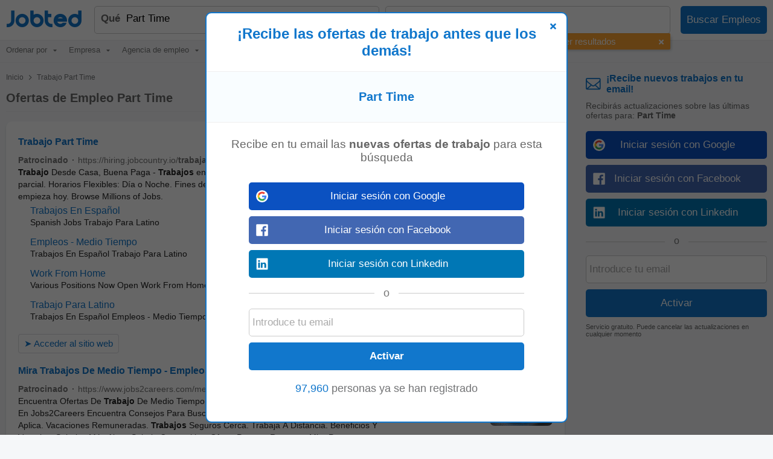

--- FILE ---
content_type: text/html; charset=UTF-8
request_url: https://syndicatedsearch.goog/afs/ads?sjk=Ab%2F%2FAxdASCK8s9l9Xqx7vQ%3D%3D&psid=4137601350&adpage=1&channel=3967693266&iab_gdprApplies=false&client=pub-2783404698413455&q=Trabajo%20Part%20Time&r=m&hl=es&type=0&oe=UTF-8&ie=UTF-8&fexp=21404%2C17301437%2C17301438%2C17301442%2C17301548%2C17301266%2C72717107%2C17301545%2C73110182%2C17301559&format=p2%7Cn3&ad=n3p2&nocache=8111763260646297&num=0&output=uds_ads_only&v=3&bsl=8&pac=0&u_his=2&u_tz=0&dt=1763260646316&u_w=1280&u_h=720&biw=1280&bih=720&psw=1280&psh=720&frm=0&uio=--&cont=csa-top-1%7Ccsa-bottom-1&drt=0&jsid=csa&jsv=830884147&rurl=https%3A%2F%2Fwww.jobted.com.pe%2Ftrabajo-part-time
body_size: 6499
content:
<!doctype html><html lang="es-US"> <head> <style id="ssr-boilerplate">body{-webkit-text-size-adjust:100%; font-family:arial,sans-serif; margin:0;}.div{-webkit-box-flex:0 0; -webkit-flex-shrink:0; flex-shrink:0;max-width:100%;}.span:last-child, .div:last-child{-webkit-box-flex:1 0; -webkit-flex-shrink:1; flex-shrink:1;}.a{text-decoration:none; text-transform:none; color:inherit; display:inline-block;}.span{-webkit-box-flex:0 0; -webkit-flex-shrink:0; flex-shrink:0;display:inline-block; overflow:hidden; text-transform:none;}.img{border:none; max-width:100%; max-height:100%;}.i_{display:-ms-flexbox; display:-webkit-box; display:-webkit-flex; display:flex;-ms-flex-align:start; -webkit-box-align:start; -webkit-align-items:flex-start; align-items:flex-start;box-sizing:border-box; overflow:hidden;}.v_{-webkit-box-flex:1 0; -webkit-flex-shrink:1; flex-shrink:1;}.j_>span:last-child, .j_>div:last-child, .w_, .w_:last-child{-webkit-box-flex:0 0; -webkit-flex-shrink:0; flex-shrink:0;}.l_{-ms-overflow-style:none; scrollbar-width:none;}.l_::-webkit-scrollbar{display:none;}.s_{position:relative; display:inline-block;}.u_{position:absolute; top:0; left:0; height:100%; background-repeat:no-repeat; background-size:auto 100%;}.t_{display:block;}.r_{display:-ms-flexbox; display:-webkit-box; display:-webkit-flex; display:flex;-ms-flex-align:center; -webkit-box-align:center; -webkit-align-items:center; align-items:center;-ms-flex-pack:center; -webkit-box-pack:center; -webkit-justify-content:center; justify-content:center;}.q_{box-sizing:border-box; max-width:100%; max-height:100%; overflow:hidden;display:-ms-flexbox; display:-webkit-box; display:-webkit-flex; display:flex;-ms-flex-align:center; -webkit-box-align:center; -webkit-align-items:center; align-items:center;-ms-flex-pack:center; -webkit-box-pack:center; -webkit-justify-content:center; justify-content:center;}.n_{text-overflow:ellipsis; white-space:nowrap;}.p_{-ms-flex-negative:1; max-width: 100%;}.m_{overflow:hidden;}.o_{white-space:nowrap;}.x_{cursor:pointer;}.y_{display:none; position:absolute; z-index:1;}.k_>div:not(.y_) {display:-webkit-inline-box; display:-moz-inline-box; display:-ms-inline-flexbox; display:-webkit-inline-flex; display:inline-flex; vertical-align:middle;}.k_.topAlign>div{vertical-align:top;}.k_.centerAlign>div{vertical-align:middle;}.k_.bottomAlign>div{vertical-align:bottom;}.k_>span, .k_>a, .k_>img, .k_{display:inline; vertical-align:middle;}.si101:nth-of-type(5n+1) > .si141{border-left: #1f8a70 7px solid;}.rssAttrContainer ~ .si101:nth-of-type(5n+2) > .si141{border-left: #1f8a70 7px solid;}.si101:nth-of-type(5n+3) > .si141{border-left: #bedb39 7px solid;}.rssAttrContainer ~ .si101:nth-of-type(5n+4) > .si141{border-left: #bedb39 7px solid;}.si101:nth-of-type(5n+5) > .si141{border-left: #ffe11a 7px solid;}.rssAttrContainer ~ .si101:nth-of-type(5n+6) > .si141{border-left: #ffe11a 7px solid;}.si101:nth-of-type(5n+2) > .si141{border-left: #fd7400 7px solid;}.rssAttrContainer ~ .si101:nth-of-type(5n+3) > .si141{border-left: #fd7400 7px solid;}.si101:nth-of-type(5n+4) > .si141{border-left: #004358 7px solid;}.rssAttrContainer ~ .si101:nth-of-type(5n+5) > .si141{border-left: #004358 7px solid;}.z_{cursor:pointer;}.si130{display:inline; text-transform:inherit;}.flexAlignStart{-ms-flex-align:start; -webkit-box-align:start; -webkit-align-items:flex-start; align-items:flex-start;}.flexAlignBottom{-ms-flex-align:end; -webkit-box-align:end; -webkit-align-items:flex-end; align-items:flex-end;}.flexAlignCenter{-ms-flex-align:center; -webkit-box-align:center; -webkit-align-items:center; align-items:center;}.flexAlignStretch{-ms-flex-align:stretch; -webkit-box-align:stretch; -webkit-align-items:stretch; align-items:stretch;}.flexJustifyStart{-ms-flex-pack:start; -webkit-box-pack:start; -webkit-justify-content:flex-start; justify-content:flex-start;}.flexJustifyCenter{-ms-flex-pack:center; -webkit-box-pack:center; -webkit-justify-content:center; justify-content:center;}.flexJustifyEnd{-ms-flex-pack:end; -webkit-box-pack:end; -webkit-justify-content:flex-end; justify-content:flex-end;}</style>  <style>.si101{background-color:#ffffff;font-family:"Helvetica Neue",arial,sans-serif;font-size:14px;line-height:20px;padding-bottom:5px;padding-left:0px;padding-right:0px;padding-top:11px;color:#222222;}.si32{width:100%; -ms-flex-negative:1;-webkit-box-flex:1 0; -webkit-flex-shrink:1; flex-shrink:1;}.si33{width:100%; -ms-flex-negative:1;-webkit-box-flex:1 0; -webkit-flex-shrink:1; flex-shrink:1;}.si39{margin-bottom:8px;margin-right:8px;}.si27{font-weight:700;font-family:"Helvetica Neue",arial,sans-serif;font-size:16px;line-height:25px;color:#1177cc;width:100%; -ms-flex-negative:1;-webkit-box-flex:1 0; -webkit-flex-shrink:1; flex-shrink:1;}.si27:hover{text-decoration:underline;}.si36{height:100%;width:100%; -ms-flex-negative:1;-webkit-box-flex:1 0; -webkit-flex-shrink:1; flex-shrink:1;}.si34{margin-bottom:0px;}.si42{width:100%; -ms-flex-negative:1;-webkit-box-flex:1 0; -webkit-flex-shrink:1; flex-shrink:1;}.si93{width:100%; -ms-flex-negative:1;-webkit-box-flex:1 0; -webkit-flex-shrink:1; flex-shrink:1;}.si28{font-size:14px;color:#767676;}.si92{padding-right:8px;width:100%; -ms-flex-negative:1;-webkit-box-flex:1 0; -webkit-flex-shrink:1; flex-shrink:1;}.si29{font-family:"Helvetica Neue",arial,sans-serif;font-size:14px;line-height:20px;max-width:600px;color:#222222;}.si96{margin-top:6px;}.si94{margin-right:8px;}.si90{margin-top:6px;}.si35{margin-left:20px;}.si38{height:100%;}.si37{height:100%;}.si1{color:#70757a;}.si5{border-radius:8px;}.si11{font-family:"Helvetica Neue",arial,sans-serif;font-size:12px;color:#70757a;}.si14{margin-left:0px;margin-top:10px;}.si15{font-family:"Helvetica Neue",arial,sans-serif;font-size:14px;line-height:24px;color:#1177cc;}.si15:hover{text-decoration:underline;}.si17{font-weight:400;font-size:14px;line-height:16px;margin-bottom:2px;}.si18{color:#1177cc;}.si18:hover{text-decoration:underline;}.si19{color:#222222;}.si20{font-family:"Helvetica Neue",arial,sans-serif;color:#767676;}.si21{font-weight:400;border-radius:4px;border:1px solid #DADCE0;font-size:15px;max-height:55px;margin-top:6px;padding-bottom:2px;padding-left:6px;padding-right:6px;padding-top:2px;color:#1177cc;}.si21:hover{text-decoration:underline;}.si22{padding-bottom:3px;padding-left:3px;padding-right:3px;padding-top:3px;}.si23{height:12px;margin-left:5px;width:12px;}.si69{max-width:104px;margin-left:8px;}.si70{padding-bottom:14px;padding-left:20px;padding-right:20px;padding-top:0px;}.si71{font-family:"Helvetica Neue",arial,sans-serif;font-size:16px;line-height:20px;color:#1177cc;}.si71:hover{text-decoration:underline;}.si102{border-radius:8px;}.si128{height:1px;width:100%; -ms-flex-negative:1;-webkit-box-flex:1 0; -webkit-flex-shrink:1; flex-shrink:1;}div>div.si128:last-child{display:none;}.si130{font-weight:700;}.si148{padding-right:0px;}.si149{height:18px;padding-left:8px;width:30px;}.si179{border-radius:8px;max-height:231px;max-width:440px;margin-bottom:12px;margin-top:12px;}.si179 > .aa_{background-color:#000000; opacity:0.02999999932944775; bottom:0; top:0; right:0; left:0; position:absolute;}.si3{font-family:"Helvetica Neue",arial,sans-serif;font-size:14px;line-height:14px;color:#666666;}.si24{color:#767676;}.si25{font-weight:700;border-radius:3px;font-size:14px;line-height:20px;color:#767676;}.si26{font-family:"Helvetica Neue",arial,sans-serif;}.si72{font-family:"Helvetica Neue",arial,sans-serif;font-size:14px;line-height:18px;color:#222222;}.adBadgeBullet{font-weight:700;padding-left:6px;padding-right:6px;}.y_{font-weight:400;background-color:#ffffff;border:1px solid #dddddd;font-family:sans-serif,arial,sans-serif;font-size:12px;line-height:12px;padding-bottom:5px;padding-left:5px;padding-right:5px;padding-top:5px;color:#666666;}.si2{padding-right:3px;}.srSpaceChar{width:3px;}.srLink{}.srLink:hover{text-decoration:underline;}.si7{padding-bottom:3px;padding-left:6px;padding-right:4px;}.ctdRatingSpacer{width:3px;}.si16{padding-left:3px;padding-right:3px;}.sitelinksLeftColumn{padding-right:20px;}.sitelinksRightColumn{padding-left:20px;}.exp-sitelinks-container{padding-top:4px;}.priceExtensionChipsExpandoPriceHyphen{margin-left:5px;}.priceExtensionChipsPrice{margin-left:5px;margin-right:5px;}.promotionExtensionOccasion{font-weight:700;}.promotionExtensionLink{}.promotionExtensionLink:hover{text-decoration:underline;}</style> <meta content="NOINDEX, NOFOLLOW" name="ROBOTS"> <meta content="telephone=no" name="format-detection"> <meta content="origin" name="referrer"> <title>Anuncios Google</title>   </head> <body>  <div id="adBlock">   <div id="ssrad-master" data-csa-needs-processing="1" data-num-ads="2" class="parent_container"><div class="i_ div si135" style="-ms-flex-direction:column; -webkit-box-orient:vertical; -webkit-flex-direction:column; flex-direction:column;-ms-flex-pack:start; -webkit-box-pack:start; -webkit-justify-content:flex-start; justify-content:flex-start;-ms-flex-align:stretch; -webkit-box-align:stretch; -webkit-align-items:stretch; align-items:stretch;" data-ad-container="1"><div id="e1" class="i_ div clicktrackedAd_js si101" style="-ms-flex-direction:column; -webkit-box-orient:vertical; -webkit-flex-direction:column; flex-direction:column;"><div class="i_ div si32" style="-ms-flex-direction:row; -webkit-box-orient:horizontal; -webkit-flex-direction:row; flex-direction:row;-ms-flex-pack:start; -webkit-box-pack:start; -webkit-justify-content:flex-start; justify-content:flex-start;-ms-flex-align:stretch; -webkit-box-align:stretch; -webkit-align-items:stretch; align-items:stretch;"><div class="i_ div si33" style="-ms-flex-direction:column; -webkit-box-orient:vertical; -webkit-flex-direction:column; flex-direction:column;-ms-flex-pack:start; -webkit-box-pack:start; -webkit-justify-content:flex-start; justify-content:flex-start;-ms-flex-align:stretch; -webkit-box-align:stretch; -webkit-align-items:stretch; align-items:stretch;"><div class="i_ div si39" style="-ms-flex-direction:row; -webkit-box-orient:horizontal; -webkit-flex-direction:row; flex-direction:row;"><a class="p_ si27 a" href="https://syndicatedsearch.goog/aclk?sa=L&amp;pf=1&amp;ai=DChsSEwjNlvjj0fWQAxWpWv8BHd2YLyQYACICCAEQABoCbWQ&amp;co=1&amp;ase=2&amp;gclid=EAIaIQobChMIzZb449H1kAMVqVr_AR3dmC8kEAAYASAAEgK44PD_BwE&amp;cid=CAASN-RoUGT7SnMmVNKAi-qBF9F-wdfTM0oqSJzm3O_lhCqnsj4lfMBoceNL82sIuSAwuPjpslWkaRE&amp;cce=2&amp;category=acrcp_v1_32&amp;sig=AOD64_02vaZCOxRs2kBrf19enaBBcyH14A&amp;q&amp;nis=4&amp;adurl=https://hiring.jobcountry.io/200cc0df-c363-4796-9ef4-89a301bc8ec4?campaignid%3D23057313044%26adgroupid%3D186035897197%26loc_physicall_ms%3D1023640%26searchterm%3Dtrabajo%2520part%2520time%26placement%3D%26origin%3D99599%26creative%3D775921005514%26keyword%3DTrabajar%2520Desde%2520Casa%26message%3DVarias%2520Posiciones%2520Abiertas%2520De%2520Casa%26targetid%3Dkwd-841149555%26gad_source%3D5%26gad_campaignid%3D23057313044%26gclid%3DEAIaIQobChMIzZb449H1kAMVqVr_AR3dmC8kEAAYASAAEgK44PD_BwE" data-nb="0" attributionsrc="" data-set-target="1" target="_top"><span data-lines="2" data-truncate="0" class="span" style="display: -webkit-box; -webkit-box-orient: vertical; overflow: hidden; -webkit-line-clamp: 2; "><span style='display:inline;text-transform:inherit;' class="si130 span">Trabajo Part Time</span></span></a></div><div class="i_ div si41" style="-ms-flex-direction:row; -webkit-box-orient:horizontal; -webkit-flex-direction:row; flex-direction:row;"><div class="i_ div si36 v_" style="-ms-flex-direction:column; -webkit-box-orient:vertical; -webkit-flex-direction:column; flex-direction:column;-ms-flex-pack:start; -webkit-box-pack:start; -webkit-justify-content:flex-start; justify-content:flex-start;-ms-flex-align:stretch; -webkit-box-align:stretch; -webkit-align-items:stretch; align-items:stretch;"><div class="i_ div si34" style="-ms-flex-direction:row; -webkit-box-orient:horizontal; -webkit-flex-direction:row; flex-direction:row;-ms-flex-pack:start; -webkit-box-pack:start; -webkit-justify-content:flex-start; justify-content:flex-start;-ms-flex-align:center; -webkit-box-align:center; -webkit-align-items:center; align-items:center;-ms-flex-wrap:wrap; -webkit-flex-wrap:wrap; flex-wrap:wrap;"><div class="i_ div si42" style="-ms-flex-direction:row; -webkit-box-orient:horizontal; -webkit-flex-direction:row; flex-direction:row;-ms-flex-pack:start; -webkit-box-pack:start; -webkit-justify-content:flex-start; justify-content:flex-start;-ms-flex-align:center; -webkit-box-align:center; -webkit-align-items:center; align-items:center;"><div class="i_ div si93 v_" style="-ms-flex-direction:row; -webkit-box-orient:horizontal; -webkit-flex-direction:row; flex-direction:row;-ms-flex-pack:start; -webkit-box-pack:start; -webkit-justify-content:flex-start; justify-content:flex-start;-ms-flex-align:center; -webkit-box-align:center; -webkit-align-items:center; align-items:center;"><div class="i_ div si25 w_" style="-ms-flex-direction:row; -webkit-box-orient:horizontal; -webkit-flex-direction:row; flex-direction:row;"><span class="p_  span">Patrocinado</span><span class="p_ adBadgeBullet span">·</span></div><a class="m_ n_ si28 a" data-lines="1" data-truncate="0" href="https://syndicatedsearch.goog/aclk?sa=L&amp;pf=1&amp;ai=DChsSEwjNlvjj0fWQAxWpWv8BHd2YLyQYACICCAEQABoCbWQ&amp;co=1&amp;ase=2&amp;gclid=EAIaIQobChMIzZb449H1kAMVqVr_AR3dmC8kEAAYASAAEgK44PD_BwE&amp;cid=CAASN-RoUGT7SnMmVNKAi-qBF9F-wdfTM0oqSJzm3O_lhCqnsj4lfMBoceNL82sIuSAwuPjpslWkaRE&amp;cce=2&amp;category=acrcp_v1_32&amp;sig=AOD64_02vaZCOxRs2kBrf19enaBBcyH14A&amp;q&amp;nis=4&amp;adurl=https://hiring.jobcountry.io/200cc0df-c363-4796-9ef4-89a301bc8ec4?campaignid%3D23057313044%26adgroupid%3D186035897197%26loc_physicall_ms%3D1023640%26searchterm%3Dtrabajo%2520part%2520time%26placement%3D%26origin%3D99599%26creative%3D775921005514%26keyword%3DTrabajar%2520Desde%2520Casa%26message%3DVarias%2520Posiciones%2520Abiertas%2520De%2520Casa%26targetid%3Dkwd-841149555%26gad_source%3D5%26gad_campaignid%3D23057313044%26gclid%3DEAIaIQobChMIzZb449H1kAMVqVr_AR3dmC8kEAAYASAAEgK44PD_BwE" data-nb="1" attributionsrc="" data-set-target="1" target="_top">https://hiring.jobcountry.io/<span style='display:inline;text-transform:inherit;' class="si130 span">trabajar</span>/desde_casa</a><div class="i_ div w_" style="-ms-flex-direction:row; -webkit-box-orient:horizontal; -webkit-flex-direction:row; flex-direction:row;-ms-flex-pack:center; -webkit-box-pack:center; -webkit-justify-content:center; justify-content:center;-ms-flex-align:center; -webkit-box-align:center; -webkit-align-items:center; align-items:center;"><a href="https://adssettings.google.com/whythisad?source=afs_3p&amp;reasons=[base64]&amp;hl=es&amp;opi=122715837" data-notrack="true" data-set-target="1" target="_top" class="a q_ si149"><img src="https://www.google.com/images/afs/snowman.png" alt="" loading="lazy" class="img" data-pingback-type="wtac"></a></div></div></div></div><div class="i_ div si91" style="-ms-flex-direction:row; -webkit-box-orient:horizontal; -webkit-flex-direction:row; flex-direction:row;"><div class="i_ div si92 v_" style="-ms-flex-direction:column; -webkit-box-orient:vertical; -webkit-flex-direction:column; flex-direction:column;-ms-flex-pack:start; -webkit-box-pack:start; -webkit-justify-content:flex-start; justify-content:flex-start;-ms-flex-align:stretch; -webkit-box-align:stretch; -webkit-align-items:stretch; align-items:stretch;"><span class="p_ si29 span"><span data-lines="4" data-truncate="0" class="span" style="display: -webkit-box; -webkit-box-orient: vertical; overflow: hidden; -webkit-line-clamp: 4; "><span style='display:inline;text-transform:inherit;' class="si130 span">Trabajo</span> Desde Casa, Buena Paga - <span style='display:inline;text-transform:inherit;' class="si130 span">Trabajos</span> en tu área. Empieza pronto. Tiempo completo y parcial. Horarios Flexibles: 
Día o Noche. Fines de Semana o de Lunes a Viernes. Aplica fácil, empieza 
hoy. Browse Millions of Jobs.</span></span></div></div><div class="i_ div exp-sitelinks-container" style="-ms-flex-direction:column; -webkit-box-orient:vertical; -webkit-flex-direction:column; flex-direction:column;"><div class="i_ div si70" style="-ms-flex-direction:column; -webkit-box-orient:vertical; -webkit-flex-direction:column; flex-direction:column;-ms-flex-pack:start; -webkit-box-pack:start; -webkit-justify-content:flex-start; justify-content:flex-start;-ms-flex-align:stretch; -webkit-box-align:stretch; -webkit-align-items:stretch; align-items:stretch;"><a class="m_ n_ si71 a" data-lines="1" data-truncate="0" href="https://syndicatedsearch.goog/aclk?sa=L&amp;pf=1&amp;ai=DChsSEwjNlvjj0fWQAxWpWv8BHd2YLyQYACICCAEQAxoCbWQ&amp;co=1&amp;ase=2&amp;gclid=EAIaIQobChMIzZb449H1kAMVqVr_AR3dmC8kEAAYASABEgLVkvD_BwE&amp;cid=CAASN-RoUGT7SnMmVNKAi-qBF9F-wdfTM0oqSJzm3O_lhCqnsj4lfMBoceNL82sIuSAwuPjpslWkaRE&amp;cce=2&amp;category=acrcp_v1_32&amp;sig=AOD64_3-MUs7Q05JqX_xvKVyC9U_0ldx3A&amp;nis=4&amp;adurl=https://hiring.jobcountry.io/200cc0df-c363-4796-9ef4-89a301bc8ec4?campaignid%3D23057313044%26adgroupid%3D186035897197%26loc_physicall_ms%3D1023640%26searchterm%3Dtrabajo%2520part%2520time%26placement%3D%26origin%3D99599%26creative%3D775921005514%26keyword%3Dcerca%2Bde%2Bti%26message%3DVarias%2520Posiciones%2520Abiertas%26targetid%3Dkwd-841149555%26gad_source%3D5%26gad_campaignid%3D23057313044%26gclid%3DEAIaIQobChMIzZb449H1kAMVqVr_AR3dmC8kEAAYASABEgLVkvD_BwE" data-nb="6" attributionsrc="" data-set-target="1" target="_top">Trabajos En Español</a><span data-lines="1" data-truncate="0" class="m_ n_ si72 span">Spanish Jobs Trabajo Para Latino</span></div><div class="i_ div si70" style="-ms-flex-direction:column; -webkit-box-orient:vertical; -webkit-flex-direction:column; flex-direction:column;-ms-flex-pack:start; -webkit-box-pack:start; -webkit-justify-content:flex-start; justify-content:flex-start;-ms-flex-align:stretch; -webkit-box-align:stretch; -webkit-align-items:stretch; align-items:stretch;"><a class="m_ n_ si71 a" data-lines="1" data-truncate="0" href="https://syndicatedsearch.goog/aclk?sa=L&amp;pf=1&amp;ai=DChsSEwjNlvjj0fWQAxWpWv8BHd2YLyQYACICCAEQBhoCbWQ&amp;co=1&amp;ase=2&amp;gclid=EAIaIQobChMIzZb449H1kAMVqVr_AR3dmC8kEAAYASACEgKCcPD_BwE&amp;cid=CAASN-RoUGT7SnMmVNKAi-qBF9F-wdfTM0oqSJzm3O_lhCqnsj4lfMBoceNL82sIuSAwuPjpslWkaRE&amp;cce=2&amp;category=acrcp_v1_32&amp;sig=AOD64_24OKCqOKAvZMRhRbOvU4qOpK_oUA&amp;nis=4&amp;adurl=https://hiring.jobcountry.io/200cc0df-c363-4796-9ef4-89a301bc8ec4?campaignid%3D23057313044%26adgroupid%3D186035897197%26loc_physicall_ms%3D1023640%26searchterm%3Dtrabajo%2520part%2520time%26placement%3D%26origin%3D99599%26creative%3D775921005514%26keyword%3DMedio%2520Tiempo%26message%3DVarias%2520Posiciones%2520Abiertas%26targetid%3Dkwd-841149555%26gad_source%3D5%26gad_campaignid%3D23057313044%26gclid%3DEAIaIQobChMIzZb449H1kAMVqVr_AR3dmC8kEAAYASACEgKCcPD_BwE" data-nb="6" attributionsrc="" data-set-target="1" target="_top">Empleos - Medio Tiempo</a><span data-lines="1" data-truncate="0" class="m_ n_ si72 span">Trabajos En Español Trabajo Para Latino</span></div><div class="i_ div si70" style="-ms-flex-direction:column; -webkit-box-orient:vertical; -webkit-flex-direction:column; flex-direction:column;-ms-flex-pack:start; -webkit-box-pack:start; -webkit-justify-content:flex-start; justify-content:flex-start;-ms-flex-align:stretch; -webkit-box-align:stretch; -webkit-align-items:stretch; align-items:stretch;"><a class="m_ n_ si71 a" data-lines="1" data-truncate="0" href="https://syndicatedsearch.goog/aclk?sa=L&amp;pf=1&amp;ai=DChsSEwjNlvjj0fWQAxWpWv8BHd2YLyQYACICCAEQBxoCbWQ&amp;co=1&amp;ase=2&amp;gclid=EAIaIQobChMIzZb449H1kAMVqVr_AR3dmC8kEAAYASADEgK9avD_BwE&amp;cid=CAASN-RoUGT7SnMmVNKAi-qBF9F-wdfTM0oqSJzm3O_lhCqnsj4lfMBoceNL82sIuSAwuPjpslWkaRE&amp;cce=2&amp;category=acrcp_v1_32&amp;sig=AOD64_1kwXRTOG2fMztjs-7Gwdco7mFaIg&amp;nis=4&amp;adurl=https://hiring.jobcountry.io/a9296d57-fe0d-4424-835e-bbea3d85f285?campaignid%3D23057313044%26adgroupid%3D186035897197%26loc_physicall_ms%3D1023640%26searchterm%3Dtrabajo%2520part%2520time%26placement%3D%26origin%3D99600%26creative%3D775921005514%26keyword%3DWork%2BFrom%2BHome%26message%3DVarious%2520Positions%2520Now%2520Open%26targetid%3Dkwd-841149555%26gad_source%3D5%26gad_campaignid%3D23057313044%26gclid%3DEAIaIQobChMIzZb449H1kAMVqVr_AR3dmC8kEAAYASADEgK9avD_BwE" data-nb="6" attributionsrc="" data-set-target="1" target="_top">Work From Home</a><span data-lines="1" data-truncate="0" class="m_ n_ si72 span">Various Positions Now Open Work From Home Applicants Needed</span></div><div class="i_ div si70" style="-ms-flex-direction:column; -webkit-box-orient:vertical; -webkit-flex-direction:column; flex-direction:column;-ms-flex-pack:start; -webkit-box-pack:start; -webkit-justify-content:flex-start; justify-content:flex-start;-ms-flex-align:stretch; -webkit-box-align:stretch; -webkit-align-items:stretch; align-items:stretch;"><a class="m_ n_ si71 a" data-lines="1" data-truncate="0" href="https://syndicatedsearch.goog/aclk?sa=L&amp;pf=1&amp;ai=DChsSEwjNlvjj0fWQAxWpWv8BHd2YLyQYACICCAEQCRoCbWQ&amp;co=1&amp;ase=2&amp;gclid=EAIaIQobChMIzZb449H1kAMVqVr_AR3dmC8kEAAYASAEEgLw0PD_BwE&amp;cid=CAASN-RoUGT7SnMmVNKAi-qBF9F-wdfTM0oqSJzm3O_lhCqnsj4lfMBoceNL82sIuSAwuPjpslWkaRE&amp;cce=2&amp;category=acrcp_v1_32&amp;sig=AOD64_23hDyCFsGlC6-GRuhNspDldildjg&amp;nis=4&amp;adurl=https://hiring.jobcountry.io/200cc0df-c363-4796-9ef4-89a301bc8ec4?campaignid%3D23057313044%26adgroupid%3D186035897197%26loc_physicall_ms%3D1023640%26searchterm%3Dtrabajo%2520part%2520time%26placement%3D%26origin%3D99599%26creative%3D775921005514%26keyword%3Dcerca%2Bde%2Bti%26message%3DVarias%2520Posiciones%2520Abiertas%26targetid%3Dkwd-841149555%26gad_source%3D5%26gad_campaignid%3D23057313044%26gclid%3DEAIaIQobChMIzZb449H1kAMVqVr_AR3dmC8kEAAYASAEEgLw0PD_BwE" data-nb="6" attributionsrc="" data-set-target="1" target="_top">Trabajo Para Latino</a><span data-lines="1" data-truncate="0" class="m_ n_ si72 span">Trabajos En Español Empleos - Medio Tiempo</span></div></div><div class="i_ div si38" style="-ms-flex-direction:row; -webkit-box-orient:horizontal; -webkit-flex-direction:row; flex-direction:row;-ms-flex-pack:start; -webkit-box-pack:start; -webkit-justify-content:flex-start; justify-content:flex-start;-ms-flex-align:end; -webkit-box-align:end; -webkit-align-items:flex-end; align-items:flex-end;"><div class="i_ div" style="-ms-flex-direction:row; -webkit-box-orient:horizontal; -webkit-flex-direction:row; flex-direction:row;"><div class="i_ div" style="-ms-flex-direction:row; -webkit-box-orient:horizontal; -webkit-flex-direction:row; flex-direction:row;"><a href="https://syndicatedsearch.goog/aclk?sa=L&amp;pf=1&amp;ai=DChsSEwjNlvjj0fWQAxWpWv8BHd2YLyQYACICCAEQABoCbWQ&amp;co=1&amp;ase=2&amp;gclid=EAIaIQobChMIzZb449H1kAMVqVr_AR3dmC8kEAAYASAAEgK44PD_BwE&amp;cid=CAASN-RoUGT7SnMmVNKAi-qBF9F-wdfTM0oqSJzm3O_lhCqnsj4lfMBoceNL82sIuSAwuPjpslWkaRE&amp;cce=2&amp;category=acrcp_v1_32&amp;sig=AOD64_02vaZCOxRs2kBrf19enaBBcyH14A&amp;q&amp;nis=4&amp;adurl=https://hiring.jobcountry.io/200cc0df-c363-4796-9ef4-89a301bc8ec4?campaignid%3D23057313044%26adgroupid%3D186035897197%26loc_physicall_ms%3D1023640%26searchterm%3Dtrabajo%2520part%2520time%26placement%3D%26origin%3D99599%26creative%3D775921005514%26keyword%3DTrabajar%2520Desde%2520Casa%26message%3DVarias%2520Posiciones%2520Abiertas%2520De%2520Casa%26targetid%3Dkwd-841149555%26gad_source%3D5%26gad_campaignid%3D23057313044%26gclid%3DEAIaIQobChMIzZb449H1kAMVqVr_AR3dmC8kEAAYASAAEgK44PD_BwE" data-nb="8" attributionsrc="" data-set-target="1" target="_top" class="i_ a si21" style="-ms-flex-direction:row; -webkit-box-orient:horizontal; -webkit-flex-direction:row; flex-direction:row;-ms-flex-pack:center; -webkit-box-pack:center; -webkit-justify-content:center; justify-content:center;-ms-flex-align:center; -webkit-box-align:center; -webkit-align-items:center; align-items:center;"><span class="p_ si22 span">➤ Acceder al sitio web</span></a></div></div></div></div></div></div></div></div><div id="e2" class="i_ div clicktrackedAd_js si101" style="-ms-flex-direction:column; -webkit-box-orient:vertical; -webkit-flex-direction:column; flex-direction:column;"><div class="i_ div si32" style="-ms-flex-direction:row; -webkit-box-orient:horizontal; -webkit-flex-direction:row; flex-direction:row;-ms-flex-pack:start; -webkit-box-pack:start; -webkit-justify-content:flex-start; justify-content:flex-start;-ms-flex-align:stretch; -webkit-box-align:stretch; -webkit-align-items:stretch; align-items:stretch;"><div class="i_ div si33" style="-ms-flex-direction:column; -webkit-box-orient:vertical; -webkit-flex-direction:column; flex-direction:column;-ms-flex-pack:start; -webkit-box-pack:start; -webkit-justify-content:flex-start; justify-content:flex-start;-ms-flex-align:stretch; -webkit-box-align:stretch; -webkit-align-items:stretch; align-items:stretch;"><div class="i_ div si39" style="-ms-flex-direction:row; -webkit-box-orient:horizontal; -webkit-flex-direction:row; flex-direction:row;"><a class="p_ si27 a" href="https://syndicatedsearch.goog/aclk?sa=L&amp;pf=1&amp;ai=DChsSEwjNlvjj0fWQAxWpWv8BHd2YLyQYACICCAEQARoCbWQ&amp;co=1&amp;ase=2&amp;gclid=EAIaIQobChMIzZb449H1kAMVqVr_AR3dmC8kEAAYAiAAEgLHQfD_BwE&amp;cid=CAASN-RoUGT7SnMmVNKAi-qBF9F-wdfTM0oqSJzm3O_lhCqnsj4lfMBoceNL82sIuSAwuPjpslWkaRE&amp;cce=2&amp;category=acrcp_v1_32&amp;sig=AOD64_3Z6Nb1Qte-zCe0gyo9j8mjHXJ6Zg&amp;q&amp;nis=4&amp;adurl=https://www.jobs2careers.com/search/results?spanish%3D1%26q%3Dmedio%2Btiempo%26workType%3Dparttime%26l%3D%26c1%3D2%26c2%3D0%26c3%3Dpart%2520time%2520jobs%2520near%2520me%26c4%3D774%26c5%3D10308%26adpos%3D%26matchtype%3Db%26network%3Ds%26device%3Dc%26devicemodel%3D%26kw%3Dpart%2520time%2520jobs%2520near%2520me%26pl%3D%26ifmobile%3Dn%26ifsearch%3Dy%26ifcontent%3D%26creative%3D623439650141%26geo%3D1023640%26int%3D%26gad_source%3D5%26gad_campaignid%3D17739268778%26gclid%3DEAIaIQobChMIzZb449H1kAMVqVr_AR3dmC8kEAAYAiAAEgLHQfD_BwE" data-nb="0" attributionsrc="" data-set-target="1" target="_top"><span data-lines="2" data-truncate="0" class="span" style="display: -webkit-box; -webkit-box-orient: vertical; overflow: hidden; -webkit-line-clamp: 2; ">Mira <span style='display:inline;text-transform:inherit;' class="si130 span">Trabajos</span> De Medio Tiempo - Empleos Parciales Y Por Hora</span></a></div><div class="i_ div si41" style="-ms-flex-direction:row; -webkit-box-orient:horizontal; -webkit-flex-direction:row; flex-direction:row;"><div class="i_ div si36 v_" style="-ms-flex-direction:column; -webkit-box-orient:vertical; -webkit-flex-direction:column; flex-direction:column;-ms-flex-pack:start; -webkit-box-pack:start; -webkit-justify-content:flex-start; justify-content:flex-start;-ms-flex-align:stretch; -webkit-box-align:stretch; -webkit-align-items:stretch; align-items:stretch;"><div class="i_ div si34" style="-ms-flex-direction:row; -webkit-box-orient:horizontal; -webkit-flex-direction:row; flex-direction:row;-ms-flex-pack:start; -webkit-box-pack:start; -webkit-justify-content:flex-start; justify-content:flex-start;-ms-flex-align:center; -webkit-box-align:center; -webkit-align-items:center; align-items:center;-ms-flex-wrap:wrap; -webkit-flex-wrap:wrap; flex-wrap:wrap;"><div class="i_ div si42" style="-ms-flex-direction:row; -webkit-box-orient:horizontal; -webkit-flex-direction:row; flex-direction:row;-ms-flex-pack:start; -webkit-box-pack:start; -webkit-justify-content:flex-start; justify-content:flex-start;-ms-flex-align:center; -webkit-box-align:center; -webkit-align-items:center; align-items:center;"><div class="i_ div si93 v_" style="-ms-flex-direction:row; -webkit-box-orient:horizontal; -webkit-flex-direction:row; flex-direction:row;-ms-flex-pack:start; -webkit-box-pack:start; -webkit-justify-content:flex-start; justify-content:flex-start;-ms-flex-align:center; -webkit-box-align:center; -webkit-align-items:center; align-items:center;"><div class="i_ div si25 w_" style="-ms-flex-direction:row; -webkit-box-orient:horizontal; -webkit-flex-direction:row; flex-direction:row;"><span class="p_  span">Patrocinado</span><span class="p_ adBadgeBullet span">·</span></div><a class="m_ n_ si28 a" data-lines="1" data-truncate="0" href="https://syndicatedsearch.goog/aclk?sa=L&amp;pf=1&amp;ai=DChsSEwjNlvjj0fWQAxWpWv8BHd2YLyQYACICCAEQARoCbWQ&amp;co=1&amp;ase=2&amp;gclid=EAIaIQobChMIzZb449H1kAMVqVr_AR3dmC8kEAAYAiAAEgLHQfD_BwE&amp;cid=CAASN-RoUGT7SnMmVNKAi-qBF9F-wdfTM0oqSJzm3O_lhCqnsj4lfMBoceNL82sIuSAwuPjpslWkaRE&amp;cce=2&amp;category=acrcp_v1_32&amp;sig=AOD64_3Z6Nb1Qte-zCe0gyo9j8mjHXJ6Zg&amp;q&amp;nis=4&amp;adurl=https://www.jobs2careers.com/search/results?spanish%3D1%26q%3Dmedio%2Btiempo%26workType%3Dparttime%26l%3D%26c1%3D2%26c2%3D0%26c3%3Dpart%2520time%2520jobs%2520near%2520me%26c4%3D774%26c5%3D10308%26adpos%3D%26matchtype%3Db%26network%3Ds%26device%3Dc%26devicemodel%3D%26kw%3Dpart%2520time%2520jobs%2520near%2520me%26pl%3D%26ifmobile%3Dn%26ifsearch%3Dy%26ifcontent%3D%26creative%3D623439650141%26geo%3D1023640%26int%3D%26gad_source%3D5%26gad_campaignid%3D17739268778%26gclid%3DEAIaIQobChMIzZb449H1kAMVqVr_AR3dmC8kEAAYAiAAEgLHQfD_BwE" data-nb="1" attributionsrc="" data-set-target="1" target="_top">https://www.jobs2careers.com/medio-tiempo/cerca</a><div class="i_ div w_" style="-ms-flex-direction:row; -webkit-box-orient:horizontal; -webkit-flex-direction:row; flex-direction:row;-ms-flex-pack:center; -webkit-box-pack:center; -webkit-justify-content:center; justify-content:center;-ms-flex-align:center; -webkit-box-align:center; -webkit-align-items:center; align-items:center;"><a href="https://adssettings.google.com/whythisad?source=afs_3p&amp;reasons=[base64]&amp;hl=es&amp;opi=122715837" data-notrack="true" data-set-target="1" target="_top" class="a q_ si149"><img src="https://www.google.com/images/afs/snowman.png" alt="" loading="lazy" class="img" data-pingback-type="wtac"></a></div></div></div></div><div class="i_ div si91" style="-ms-flex-direction:row; -webkit-box-orient:horizontal; -webkit-flex-direction:row; flex-direction:row;"><div class="i_ div si92 v_" style="-ms-flex-direction:column; -webkit-box-orient:vertical; -webkit-flex-direction:column; flex-direction:column;-ms-flex-pack:start; -webkit-box-pack:start; -webkit-justify-content:flex-start; justify-content:flex-start;-ms-flex-align:stretch; -webkit-box-align:stretch; -webkit-align-items:stretch; align-items:stretch;"><span class="p_ si29 span"><span data-lines="4" data-truncate="0" class="span" style="display: -webkit-box; -webkit-box-orient: vertical; overflow: hidden; -webkit-line-clamp: 4; ">Encuentra Ofertas De <span style='display:inline;text-transform:inherit;' class="si130 span">Trabajo</span> De Medio Tiempo En Jobs2Careers. Aplicación Rápida Y Fácil. En 
Jobs2Careers Encuentra Consejos Para Buscar <span style='display:inline;text-transform:inherit;' class="si130 span">Trabajos</span> De Medio Tiempo. Explora Y Aplica. Vacaciones Remuneradas. <span style='display:inline;text-transform:inherit;' class="si130 span">Trabajos</span> Seguros Cerca. Trabaja A Distancia. Beneficios Y Ventajas. Salarios Más 
Altos. Salario Competitivo. Oferta Puestos Remotos. Mira Puestos 
Disponibles.</span></span></div></div><div class="i_ div si43" style="-ms-flex-direction:row; -webkit-box-orient:horizontal; -webkit-flex-direction:row; flex-direction:row;"><div class="i_ div si35" style="-ms-flex-direction:row; -webkit-box-orient:horizontal; -webkit-flex-direction:row; flex-direction:row;"><div class="i_ div si14" style="-ms-flex-direction:row; -webkit-box-orient:horizontal; -webkit-flex-direction:row; flex-direction:row;"><div class="i_ div sitelinksTextContainer" style="-ms-flex-direction:row; -webkit-box-orient:horizontal; -webkit-flex-direction:row; flex-direction:row;-ms-flex-pack:start; -webkit-box-pack:start; -webkit-justify-content:flex-start; justify-content:flex-start;-ms-flex-align:start; -webkit-box-align:start; -webkit-align-items:flex-start; align-items:flex-start;"><div class="i_ div sitelinksLeftColumn" style="-ms-flex-direction:column; -webkit-box-orient:vertical; -webkit-flex-direction:column; flex-direction:column;-ms-flex-pack:start; -webkit-box-pack:start; -webkit-justify-content:flex-start; justify-content:flex-start;-ms-flex-align:stretch; -webkit-box-align:stretch; -webkit-align-items:stretch; align-items:stretch;"><a class="m_ n_ si15 a" data-lines="1" data-truncate="0" href="https://syndicatedsearch.goog/aclk?sa=L&amp;pf=1&amp;ai=DChsSEwjNlvjj0fWQAxWpWv8BHd2YLyQYACICCAEQBBoCbWQ&amp;co=1&amp;ase=2&amp;gclid=EAIaIQobChMIzZb449H1kAMVqVr_AR3dmC8kEAAYAiABEgJukvD_BwE&amp;cid=CAASN-RoUGT7SnMmVNKAi-qBF9F-wdfTM0oqSJzm3O_lhCqnsj4lfMBoceNL82sIuSAwuPjpslWkaRE&amp;cce=2&amp;category=acrcp_v1_32&amp;sig=AOD64_0ocTByKxft1fO_2koXM-Bskd6e2A&amp;nis=4&amp;adurl=https://www.jobs2careers.com/search/results?q%3DPart%2BTime%26c1%3D2%26c2%3D0%26c3%3Dpart%2520time%2520jobs%2520near%2520me%26c4%3D774%26c5%3D10308%26adpos%3D%26matchtype%3Db%26network%3Ds%26device%3Dc%26devicemodel%3D%26kw%3Dpart%2520time%2520jobs%2520near%2520me%26pl%3D%26ifmobile%3Dn%26ifsearch%3Dy%26ifcontent%3D%26creative%3D623439650141%26geo%3D1023640%26int%3D%26gad_source%3D5%26gad_campaignid%3D17739268778%26gclid%3DEAIaIQobChMIzZb449H1kAMVqVr_AR3dmC8kEAAYAiABEgJukvD_BwE" data-nb="6" attributionsrc="" data-set-target="1" target="_top">Part Time Jobs</a><a class="m_ n_ si15 a" data-lines="1" data-truncate="0" href="https://syndicatedsearch.goog/aclk?sa=L&amp;pf=1&amp;ai=DChsSEwjNlvjj0fWQAxWpWv8BHd2YLyQYACICCAEQCxoCbWQ&amp;co=1&amp;ase=2&amp;gclid=EAIaIQobChMIzZb449H1kAMVqVr_AR3dmC8kEAAYAiADEgLrW_D_BwE&amp;cid=CAASN-RoUGT7SnMmVNKAi-qBF9F-wdfTM0oqSJzm3O_lhCqnsj4lfMBoceNL82sIuSAwuPjpslWkaRE&amp;cce=2&amp;category=acrcp_v1_32&amp;sig=AOD64_0dDDmiPUntiptPIlKqx9xY0Vzq-w&amp;nis=4&amp;adurl=https://www.jobs2careers.com/search/results?q%3Dseasonal%26l%3D%26c1%3D2%26c2%3D0%26c3%3Dpart%2520time%2520jobs%2520near%2520me%26c4%3D774%26c5%3D10308%26adpos%3D%26matchtype%3Db%26network%3Ds%26device%3Dc%26devicemodel%3D%26kw%3Dpart%2520time%2520jobs%2520near%2520me%26pl%3D%26ifmobile%3Dn%26ifsearch%3Dy%26ifcontent%3D%26creative%3D623439650141%26geo%3D1023640%26int%3D%26gad_source%3D5%26gad_campaignid%3D17739268778%26gclid%3DEAIaIQobChMIzZb449H1kAMVqVr_AR3dmC8kEAAYAiADEgLrW_D_BwE" data-nb="6" attributionsrc="" data-set-target="1" target="_top">Trabajos Temporada $15 Hr</a><a class="m_ n_ si15 a" data-lines="1" data-truncate="0" href="https://syndicatedsearch.goog/aclk?sa=L&amp;pf=1&amp;ai=DChsSEwjNlvjj0fWQAxWpWv8BHd2YLyQYACICCAEQDRoCbWQ&amp;co=1&amp;ase=2&amp;gclid=EAIaIQobChMIzZb449H1kAMVqVr_AR3dmC8kEAAYAiAFEgJjLvD_BwE&amp;cid=CAASN-RoUGT7SnMmVNKAi-qBF9F-wdfTM0oqSJzm3O_lhCqnsj4lfMBoceNL82sIuSAwuPjpslWkaRE&amp;cce=2&amp;category=acrcp_v1_32&amp;sig=AOD64_0ZiOrNL4Ic5HBRKpTRx3wDDkv2ig&amp;nis=4&amp;adurl=https://www.jobs2careers.com/search/results?q%3Dwarehouse%26l%3D%26c1%3D2%26c2%3D0%26c3%3Dpart%2520time%2520jobs%2520near%2520me%26c4%3D774%26c5%3D10308%26adpos%3D%26matchtype%3Db%26network%3Ds%26device%3Dc%26devicemodel%3D%26kw%3Dpart%2520time%2520jobs%2520near%2520me%26pl%3D%26ifmobile%3Dn%26ifsearch%3Dy%26ifcontent%3D%26creative%3D623439650141%26geo%3D1023640%26int%3D%26gad_source%3D5%26gad_campaignid%3D17739268778%26gclid%3DEAIaIQobChMIzZb449H1kAMVqVr_AR3dmC8kEAAYAiAFEgJjLvD_BwE" data-nb="6" attributionsrc="" data-set-target="1" target="_top">Trabajos Depósito</a></div><div class="i_ div sitelinksRightColumn" style="-ms-flex-direction:column; -webkit-box-orient:vertical; -webkit-flex-direction:column; flex-direction:column;-ms-flex-pack:start; -webkit-box-pack:start; -webkit-justify-content:flex-start; justify-content:flex-start;-ms-flex-align:stretch; -webkit-box-align:stretch; -webkit-align-items:stretch; align-items:stretch;"><a class="m_ n_ si15 a" data-lines="1" data-truncate="0" href="https://syndicatedsearch.goog/aclk?sa=L&amp;pf=1&amp;ai=DChsSEwjNlvjj0fWQAxWpWv8BHd2YLyQYACICCAEQChoCbWQ&amp;co=1&amp;ase=2&amp;gclid=EAIaIQobChMIzZb449H1kAMVqVr_AR3dmC8kEAAYAiACEgIkPPD_BwE&amp;cid=CAASN-RoUGT7SnMmVNKAi-qBF9F-wdfTM0oqSJzm3O_lhCqnsj4lfMBoceNL82sIuSAwuPjpslWkaRE&amp;cce=2&amp;category=acrcp_v1_32&amp;sig=AOD64_0wfgniaKx0LH-5sN-zePP62rxA6Q&amp;nis=4&amp;adurl=https://www.jobs2careers.com/search/results?q%3Dfull%2Btime%26c1%3D2%26c2%3D0%26c3%3Dpart%2520time%2520jobs%2520near%2520me%26c4%3D774%26c5%3D10308%26adpos%3D%26matchtype%3Db%26network%3Ds%26device%3Dc%26devicemodel%3D%26kw%3Dpart%2520time%2520jobs%2520near%2520me%26pl%3D%26ifmobile%3Dn%26ifsearch%3Dy%26ifcontent%3D%26creative%3D623439650141%26geo%3D1023640%26int%3D%26gad_source%3D5%26gad_campaignid%3D17739268778%26gclid%3DEAIaIQobChMIzZb449H1kAMVqVr_AR3dmC8kEAAYAiACEgIkPPD_BwE" data-nb="6" attributionsrc="" data-set-target="1" target="_top">Full Time Jobs</a><a class="m_ n_ si15 a" data-lines="1" data-truncate="0" href="https://syndicatedsearch.goog/aclk?sa=L&amp;pf=1&amp;ai=DChsSEwjNlvjj0fWQAxWpWv8BHd2YLyQYACICCAEQDBoCbWQ&amp;co=1&amp;ase=2&amp;gclid=EAIaIQobChMIzZb449H1kAMVqVr_AR3dmC8kEAAYAiAEEgI9M_D_BwE&amp;cid=CAASN-RoUGT7SnMmVNKAi-qBF9F-wdfTM0oqSJzm3O_lhCqnsj4lfMBoceNL82sIuSAwuPjpslWkaRE&amp;cce=2&amp;category=acrcp_v1_32&amp;sig=AOD64_3-SPPm3WZOv401q4yC6m6Nf59DEQ&amp;nis=4&amp;adurl=https://www.jobs2careers.com/search/results?q%3DJobs%2520Near%2520Me%26l%3D%26jobType%3D1%252C2%252C4%26exactMatch%3D0%26distance%3D24%26experienceLevel%3D0%26relevancyWeight%3D0%26SignOnJobs%3D1%26c0%3D98%26c1%3D2%26c2%3D0%26c3%3Dpart%2520time%2520jobs%2520near%2520me%26c4%3D774%26c5%3D10308%26adpos%3D%26matchtype%3Db%26network%3Ds%26device%3Dc%26devicemodel%3D%26kw%3Dpart%2520time%2520jobs%2520near%2520me%26pl%3D%26ifmobile%3Dn%26ifsearch%3Dy%26ifcontent%3D%26creative%3D623439650141%26geo%3D1023640%26int%3D%26gad_source%3D5%26gad_campaignid%3D17739268778%26gclid%3DEAIaIQobChMIzZb449H1kAMVqVr_AR3dmC8kEAAYAiAEEgI9M_D_BwE" data-nb="6" attributionsrc="" data-set-target="1" target="_top">Trabajo Con Bono De Firma</a><a class="m_ n_ si15 a" data-lines="1" data-truncate="0" href="https://syndicatedsearch.goog/aclk?sa=L&amp;pf=1&amp;ai=DChsSEwjNlvjj0fWQAxWpWv8BHd2YLyQYACICCAEQDhoCbWQ&amp;co=1&amp;ase=2&amp;gclid=EAIaIQobChMIzZb449H1kAMVqVr_AR3dmC8kEAAYAiAGEgKACvD_BwE&amp;cid=CAASN-RoUGT7SnMmVNKAi-qBF9F-wdfTM0oqSJzm3O_lhCqnsj4lfMBoceNL82sIuSAwuPjpslWkaRE&amp;cce=2&amp;category=acrcp_v1_32&amp;sig=AOD64_3tE5f98l7Ft1X7vMyS1j-V2OJqyA&amp;nis=4&amp;adurl=https://www.jobs2careers.com/search/results?q%3DCustomer%2BService%26l%3D%26c1%3D2%26c2%3D0%26c3%3Dpart%2520time%2520jobs%2520near%2520me%26c4%3D774%26c5%3D10308%26adpos%3D%26matchtype%3Db%26network%3Ds%26device%3Dc%26devicemodel%3D%26kw%3Dpart%2520time%2520jobs%2520near%2520me%26pl%3D%26ifmobile%3Dn%26ifsearch%3Dy%26ifcontent%3D%26creative%3D623439650141%26geo%3D1023640%26int%3D%26gad_source%3D5%26gad_campaignid%3D17739268778%26gclid%3DEAIaIQobChMIzZb449H1kAMVqVr_AR3dmC8kEAAYAiAGEgKACvD_BwE" data-nb="6" attributionsrc="" data-set-target="1" target="_top">Atención Al Cliente</a></div></div></div></div></div><div class="i_ div si38" style="-ms-flex-direction:row; -webkit-box-orient:horizontal; -webkit-flex-direction:row; flex-direction:row;-ms-flex-pack:start; -webkit-box-pack:start; -webkit-justify-content:flex-start; justify-content:flex-start;-ms-flex-align:end; -webkit-box-align:end; -webkit-align-items:flex-end; align-items:flex-end;"><div class="i_ div" style="-ms-flex-direction:row; -webkit-box-orient:horizontal; -webkit-flex-direction:row; flex-direction:row;"><div class="i_ div" style="-ms-flex-direction:row; -webkit-box-orient:horizontal; -webkit-flex-direction:row; flex-direction:row;"><a href="https://syndicatedsearch.goog/aclk?sa=L&amp;pf=1&amp;ai=DChsSEwjNlvjj0fWQAxWpWv8BHd2YLyQYACICCAEQARoCbWQ&amp;co=1&amp;ase=2&amp;gclid=EAIaIQobChMIzZb449H1kAMVqVr_AR3dmC8kEAAYAiAAEgLHQfD_BwE&amp;cid=CAASN-RoUGT7SnMmVNKAi-qBF9F-wdfTM0oqSJzm3O_lhCqnsj4lfMBoceNL82sIuSAwuPjpslWkaRE&amp;cce=2&amp;category=acrcp_v1_32&amp;sig=AOD64_3Z6Nb1Qte-zCe0gyo9j8mjHXJ6Zg&amp;q&amp;nis=4&amp;adurl=https://www.jobs2careers.com/search/results?spanish%3D1%26q%3Dmedio%2Btiempo%26workType%3Dparttime%26l%3D%26c1%3D2%26c2%3D0%26c3%3Dpart%2520time%2520jobs%2520near%2520me%26c4%3D774%26c5%3D10308%26adpos%3D%26matchtype%3Db%26network%3Ds%26device%3Dc%26devicemodel%3D%26kw%3Dpart%2520time%2520jobs%2520near%2520me%26pl%3D%26ifmobile%3Dn%26ifsearch%3Dy%26ifcontent%3D%26creative%3D623439650141%26geo%3D1023640%26int%3D%26gad_source%3D5%26gad_campaignid%3D17739268778%26gclid%3DEAIaIQobChMIzZb449H1kAMVqVr_AR3dmC8kEAAYAiAAEgLHQfD_BwE" data-nb="8" attributionsrc="" data-set-target="1" target="_top" class="i_ a si21" style="-ms-flex-direction:row; -webkit-box-orient:horizontal; -webkit-flex-direction:row; flex-direction:row;-ms-flex-pack:center; -webkit-box-pack:center; -webkit-justify-content:center; justify-content:center;-ms-flex-align:center; -webkit-box-align:center; -webkit-align-items:center; align-items:center;"><span class="p_ si22 span">➤ Acceder al sitio web</span></a></div></div></div></div></div></div><div class="i_ div si37 w_" style="-ms-flex-direction:row; -webkit-box-orient:horizontal; -webkit-flex-direction:row; flex-direction:row;"><div class="i_ div si69" style="-ms-flex-direction:row; -webkit-box-orient:horizontal; -webkit-flex-direction:row; flex-direction:row;-ms-flex-pack:center; -webkit-box-pack:center; -webkit-justify-content:center; justify-content:center;-ms-flex-align:center; -webkit-box-align:center; -webkit-align-items:center; align-items:center;"><a href="https://syndicatedsearch.goog/aclk?sa=L&amp;pf=1&amp;ai=DChsSEwjNlvjj0fWQAxWpWv8BHd2YLyQYACICCAEQDxoCbWQ&amp;co=1&amp;ase=2&amp;gclid=EAIaIQobChMIzZb449H1kAMVqVr_AR3dmC8kEAAYAiAHEgKXFfD_BwE&amp;cid=CAASN-RoUGT7SnMmVNKAi-qBF9F-wdfTM0oqSJzm3O_lhCqnsj4lfMBoceNL82sIuSAwuPjpslWkaRE&amp;cce=2&amp;category=acrcp_v1_32&amp;sig=AOD64_2pl_dbxh1f8jg7JIqRV8ovBo5lwA&amp;nis=4&amp;adurl=https://www.jobs2careers.com/search/results?spanish%3D1%26q%3Dmedio%2Btiempo%26workType%3Dparttime%26l%3D%26c1%3D2%26c2%3D0%26c3%3Dpart%2520time%2520jobs%2520near%2520me%26c4%3D774%26c5%3D10308%26adpos%3D%26matchtype%3Db%26network%3Ds%26device%3Dc%26devicemodel%3D%26kw%3Dpart%2520time%2520jobs%2520near%2520me%26pl%3D%26ifmobile%3Dn%26ifsearch%3Dy%26ifcontent%3D%26creative%3D623439650141%26geo%3D1023640%26int%3D%26gad_source%3D5%26gad_campaignid%3D17739268778%26gclid%3DEAIaIQobChMIzZb449H1kAMVqVr_AR3dmC8kEAAYAiAHEgKXFfD_BwE" data-nb="9" attributionsrc="" data-set-target="1" target="_top" aria-hidden="true" tabindex="-1" class="a q_ si102"><img src="https://tpc.googlesyndication.com/simgad/2256142031632103002?sqp=-oaymwEMCMgBEMgBIAFQAVgB&amp;rs=AOga4qldklQIsTCjLRV_PR3IM31F5PEqGA" alt="" loading="lazy" class="img"></a></div></div></div></div></div></div> </div> <div id="ssrab" style="display:none;"><!--leader-content--><style id="ssrs-slave-1">.si101{background-color:#ffffff;font-family:"Helvetica Neue",arial,sans-serif;font-size:14px;line-height:20px;padding-bottom:5px;padding-left:0px;padding-right:0px;padding-top:11px;color:#222222;}.si32{width:100%; -ms-flex-negative:1;-webkit-box-flex:1 0; -webkit-flex-shrink:1; flex-shrink:1;}.si33{width:100%; -ms-flex-negative:1;-webkit-box-flex:1 0; -webkit-flex-shrink:1; flex-shrink:1;}.si39{margin-bottom:8px;margin-right:8px;}.si27{font-weight:700;font-family:"Helvetica Neue",arial,sans-serif;font-size:16px;line-height:25px;color:#1177cc;width:100%; -ms-flex-negative:1;-webkit-box-flex:1 0; -webkit-flex-shrink:1; flex-shrink:1;}.si27:hover{text-decoration:underline;}.si36{height:100%;width:100%; -ms-flex-negative:1;-webkit-box-flex:1 0; -webkit-flex-shrink:1; flex-shrink:1;}.si34{margin-bottom:0px;}.si42{width:100%; -ms-flex-negative:1;-webkit-box-flex:1 0; -webkit-flex-shrink:1; flex-shrink:1;}.si93{width:100%; -ms-flex-negative:1;-webkit-box-flex:1 0; -webkit-flex-shrink:1; flex-shrink:1;}.si28{font-size:14px;color:#767676;}.si92{padding-right:8px;width:100%; -ms-flex-negative:1;-webkit-box-flex:1 0; -webkit-flex-shrink:1; flex-shrink:1;}.si29{font-family:"Helvetica Neue",arial,sans-serif;font-size:14px;line-height:20px;max-width:600px;color:#222222;}.si96{margin-top:6px;}.si94{margin-right:8px;}.si90{margin-top:6px;}.si35{margin-left:20px;}.si38{height:100%;}.si37{height:100%;}.si1{color:#70757a;}.si5{border-radius:8px;}.si11{font-family:"Helvetica Neue",arial,sans-serif;font-size:12px;color:#70757a;}.si14{margin-left:0px;margin-top:10px;}.si15{font-family:"Helvetica Neue",arial,sans-serif;font-size:14px;line-height:24px;color:#1177cc;}.si15:hover{text-decoration:underline;}.si17{font-weight:400;font-size:14px;line-height:16px;margin-bottom:2px;}.si18{color:#1177cc;}.si18:hover{text-decoration:underline;}.si19{color:#222222;}.si20{font-family:"Helvetica Neue",arial,sans-serif;color:#767676;}.si21{font-weight:400;border-radius:4px;border:1px solid #DADCE0;font-size:15px;max-height:55px;margin-top:6px;padding-bottom:2px;padding-left:6px;padding-right:6px;padding-top:2px;color:#1177cc;}.si21:hover{text-decoration:underline;}.si22{padding-bottom:3px;padding-left:3px;padding-right:3px;padding-top:3px;}.si23{height:12px;margin-left:5px;width:12px;}.si69{max-width:104px;margin-left:8px;}.si70{padding-bottom:14px;padding-left:20px;padding-right:20px;padding-top:0px;}.si71{font-family:"Helvetica Neue",arial,sans-serif;font-size:16px;line-height:20px;color:#1177cc;}.si71:hover{text-decoration:underline;}.si102{border-radius:8px;}.si128{height:1px;width:100%; -ms-flex-negative:1;-webkit-box-flex:1 0; -webkit-flex-shrink:1; flex-shrink:1;}div>div.si128:last-child{display:none;}.si130{font-weight:700;}.si148{padding-right:0px;}.si149{height:18px;padding-left:8px;width:30px;}.si179{border-radius:8px;max-height:231px;max-width:440px;margin-bottom:12px;margin-top:12px;}.si179 > .aa_{background-color:#000000; opacity:0.02999999932944775; bottom:0; top:0; right:0; left:0; position:absolute;}.si3{font-family:"Helvetica Neue",arial,sans-serif;font-size:14px;line-height:14px;color:#666666;}.si24{color:#767676;}.si25{font-weight:700;border-radius:3px;font-size:14px;line-height:20px;color:#767676;}.si26{font-family:"Helvetica Neue",arial,sans-serif;}.si72{font-family:"Helvetica Neue",arial,sans-serif;font-size:14px;line-height:18px;color:#222222;}.adBadgeBullet{font-weight:700;padding-left:6px;padding-right:6px;}.y_{font-weight:400;background-color:#ffffff;border:1px solid #dddddd;font-family:sans-serif,arial,sans-serif;font-size:12px;line-height:12px;padding-bottom:5px;padding-left:5px;padding-right:5px;padding-top:5px;color:#666666;}.si2{padding-right:3px;}.srSpaceChar{width:3px;}.srLink{}.srLink:hover{text-decoration:underline;}.si7{padding-bottom:3px;padding-left:6px;padding-right:4px;}.ctdRatingSpacer{width:3px;}.si16{padding-left:3px;padding-right:3px;}.sitelinksLeftColumn{padding-right:20px;}.sitelinksRightColumn{padding-left:20px;}.exp-sitelinks-container{padding-top:4px;}.priceExtensionChipsExpandoPriceHyphen{margin-left:5px;}.priceExtensionChipsPrice{margin-left:5px;margin-right:5px;}.promotionExtensionOccasion{font-weight:700;}.promotionExtensionLink{}.promotionExtensionLink:hover{text-decoration:underline;}</style><div id="ssrad-slave-1" data-csa-needs-processing="1" data-num-ads="1" class="parent_container"><div class="i_ div si135" style="-ms-flex-direction:column; -webkit-box-orient:vertical; -webkit-flex-direction:column; flex-direction:column;-ms-flex-pack:start; -webkit-box-pack:start; -webkit-justify-content:flex-start; justify-content:flex-start;-ms-flex-align:stretch; -webkit-box-align:stretch; -webkit-align-items:stretch; align-items:stretch;" data-ad-container="1"><div id="e3" class="i_ div clicktrackedAd_js si101" style="-ms-flex-direction:column; -webkit-box-orient:vertical; -webkit-flex-direction:column; flex-direction:column;"><div class="i_ div si32" style="-ms-flex-direction:row; -webkit-box-orient:horizontal; -webkit-flex-direction:row; flex-direction:row;-ms-flex-pack:start; -webkit-box-pack:start; -webkit-justify-content:flex-start; justify-content:flex-start;-ms-flex-align:stretch; -webkit-box-align:stretch; -webkit-align-items:stretch; align-items:stretch;"><div class="i_ div si33" style="-ms-flex-direction:column; -webkit-box-orient:vertical; -webkit-flex-direction:column; flex-direction:column;-ms-flex-pack:start; -webkit-box-pack:start; -webkit-justify-content:flex-start; justify-content:flex-start;-ms-flex-align:stretch; -webkit-box-align:stretch; -webkit-align-items:stretch; align-items:stretch;"><div class="i_ div si39" style="-ms-flex-direction:row; -webkit-box-orient:horizontal; -webkit-flex-direction:row; flex-direction:row;"><a class="p_ si27 a" href="https://syndicatedsearch.goog/aclk?sa=L&amp;ai=DChsSEwjNlvjj0fWQAxWpWv8BHd2YLyQYACICCAEQAhoCbWQ&amp;co=1&amp;ase=2&amp;gclid=EAIaIQobChMIzZb449H1kAMVqVr_AR3dmC8kEAEYASAAEgIQ2_D_BwE&amp;num=3&amp;cid=CAASN-RoUGT7SnMmVNKAi-qBF9F-wdfTM0oqSJzm3O_lhCqnsj4lfMBoceNL82sIuSAwuPjpslWkaRE&amp;cce=2&amp;category=acrcp_v1_32&amp;sig=AOD64_0lfXM0K98Ql3lmsIRkwEd-W_bpkw&amp;q&amp;nis=4&amp;adurl=https://transcriptiona.com/p1?utm_source%3DGoogleAds%26utm_medium%3D21214763655%26utm_campaign%3D165035580921%26utm_content%3Ds%26utm_term%3Dempleo%26gad_source%3D5%26gad_campaignid%3D21214763655" data-nb="0" attributionsrc="" data-set-target="1" target="_top"><span data-lines="2" data-truncate="0" class="span" style="display: -webkit-box; -webkit-box-orient: vertical; overflow: hidden; -webkit-line-clamp: 2; "><span style='display:inline;text-transform:inherit;' class="si130 span">Trabajo</span> remoto en español - No se necesita experiencia</span></a></div><div class="i_ div si41" style="-ms-flex-direction:row; -webkit-box-orient:horizontal; -webkit-flex-direction:row; flex-direction:row;"><div class="i_ div si36 v_" style="-ms-flex-direction:column; -webkit-box-orient:vertical; -webkit-flex-direction:column; flex-direction:column;-ms-flex-pack:start; -webkit-box-pack:start; -webkit-justify-content:flex-start; justify-content:flex-start;-ms-flex-align:stretch; -webkit-box-align:stretch; -webkit-align-items:stretch; align-items:stretch;"><div class="i_ div si34" style="-ms-flex-direction:row; -webkit-box-orient:horizontal; -webkit-flex-direction:row; flex-direction:row;-ms-flex-pack:start; -webkit-box-pack:start; -webkit-justify-content:flex-start; justify-content:flex-start;-ms-flex-align:center; -webkit-box-align:center; -webkit-align-items:center; align-items:center;-ms-flex-wrap:wrap; -webkit-flex-wrap:wrap; flex-wrap:wrap;"><div class="i_ div si42" style="-ms-flex-direction:row; -webkit-box-orient:horizontal; -webkit-flex-direction:row; flex-direction:row;-ms-flex-pack:start; -webkit-box-pack:start; -webkit-justify-content:flex-start; justify-content:flex-start;-ms-flex-align:center; -webkit-box-align:center; -webkit-align-items:center; align-items:center;"><div class="i_ div si93 v_" style="-ms-flex-direction:row; -webkit-box-orient:horizontal; -webkit-flex-direction:row; flex-direction:row;-ms-flex-pack:start; -webkit-box-pack:start; -webkit-justify-content:flex-start; justify-content:flex-start;-ms-flex-align:center; -webkit-box-align:center; -webkit-align-items:center; align-items:center;"><div class="i_ div si25 w_" style="-ms-flex-direction:row; -webkit-box-orient:horizontal; -webkit-flex-direction:row; flex-direction:row;"><span class="p_  span">Patrocinado</span><span class="p_ adBadgeBullet span">·</span></div><a class="m_ n_ si28 a" data-lines="1" data-truncate="0" href="https://syndicatedsearch.goog/aclk?sa=L&amp;ai=DChsSEwjNlvjj0fWQAxWpWv8BHd2YLyQYACICCAEQAhoCbWQ&amp;co=1&amp;ase=2&amp;gclid=EAIaIQobChMIzZb449H1kAMVqVr_AR3dmC8kEAEYASAAEgIQ2_D_BwE&amp;num=3&amp;cid=CAASN-RoUGT7SnMmVNKAi-qBF9F-wdfTM0oqSJzm3O_lhCqnsj4lfMBoceNL82sIuSAwuPjpslWkaRE&amp;cce=2&amp;category=acrcp_v1_32&amp;sig=AOD64_0lfXM0K98Ql3lmsIRkwEd-W_bpkw&amp;q&amp;nis=4&amp;adurl=https://transcriptiona.com/p1?utm_source%3DGoogleAds%26utm_medium%3D21214763655%26utm_campaign%3D165035580921%26utm_content%3Ds%26utm_term%3Dempleo%26gad_source%3D5%26gad_campaignid%3D21214763655" data-nb="1" attributionsrc="" data-set-target="1" target="_top">https://www.transcriptiona.com/</a><div class="i_ div w_" style="-ms-flex-direction:row; -webkit-box-orient:horizontal; -webkit-flex-direction:row; flex-direction:row;-ms-flex-pack:center; -webkit-box-pack:center; -webkit-justify-content:center; justify-content:center;-ms-flex-align:center; -webkit-box-align:center; -webkit-align-items:center; align-items:center;"><a href="https://adssettings.google.com/whythisad?source=afs_3p&amp;reasons=[base64]&amp;hl=es&amp;opi=122715837" data-notrack="true" data-set-target="1" target="_top" class="a q_ si149"><img src="https://www.google.com/images/afs/snowman.png" alt="" loading="lazy" class="img" data-pingback-type="wtac"></a></div></div></div></div><div class="i_ div si91" style="-ms-flex-direction:row; -webkit-box-orient:horizontal; -webkit-flex-direction:row; flex-direction:row;"><div class="i_ div si92 v_" style="-ms-flex-direction:column; -webkit-box-orient:vertical; -webkit-flex-direction:column; flex-direction:column;-ms-flex-pack:start; -webkit-box-pack:start; -webkit-justify-content:flex-start; justify-content:flex-start;-ms-flex-align:stretch; -webkit-box-align:stretch; -webkit-align-items:stretch; align-items:stretch;"><span class="p_ si29 span"><span data-lines="4" data-truncate="0" class="span" style="display: -webkit-box; -webkit-box-orient: vertical; overflow: hidden; -webkit-line-clamp: 4; ">Actualmente Estamos Contratando Profesionales De La Transcripción En Su 
Cidad. Gane $18 - 35 Por Hora (Dependiendo De La Complejidad De Las 
Tareas). Ganar Ahora. Empezar ahora.</span></span></div></div><div class="i_ div exp-sitelinks-container" style="-ms-flex-direction:column; -webkit-box-orient:vertical; -webkit-flex-direction:column; flex-direction:column;"><div class="i_ div si70" style="-ms-flex-direction:column; -webkit-box-orient:vertical; -webkit-flex-direction:column; flex-direction:column;-ms-flex-pack:start; -webkit-box-pack:start; -webkit-justify-content:flex-start; justify-content:flex-start;-ms-flex-align:stretch; -webkit-box-align:stretch; -webkit-align-items:stretch; align-items:stretch;"><a class="m_ n_ si71 a" data-lines="1" data-truncate="0" href="https://syndicatedsearch.goog/aclk?sa=L&amp;ai=DChsSEwjNlvjj0fWQAxWpWv8BHd2YLyQYACICCAEQBRoCbWQ&amp;co=1&amp;ase=2&amp;gclid=EAIaIQobChMIzZb449H1kAMVqVr_AR3dmC8kEAEYASABEgLUD_D_BwE&amp;num=3&amp;cid=CAASN-RoUGT7SnMmVNKAi-qBF9F-wdfTM0oqSJzm3O_lhCqnsj4lfMBoceNL82sIuSAwuPjpslWkaRE&amp;cce=2&amp;category=acrcp_v1_32&amp;sig=AOD64_2K26SbX4E33RuQH4Ir07SkVAG2Jw&amp;nis=4&amp;adurl=https://transcriptiona.com/p1?utm_source%3DGoogleAds%26utm_medium%3D21214763655%26utm_campaign%3D165035580921%26utm_content%3Ds%26utm_term%3Dempleo%26gad_source%3D5%26gad_campaignid%3D21214763655" data-nb="6" attributionsrc="" data-set-target="1" target="_top">Regístrese Aquí</a><span data-lines="1" data-truncate="0" class="m_ n_ si72 span">Trabajos desde Casa Transcripcion Facil</span></div><div class="i_ div si70" style="-ms-flex-direction:column; -webkit-box-orient:vertical; -webkit-flex-direction:column; flex-direction:column;-ms-flex-pack:start; -webkit-box-pack:start; -webkit-justify-content:flex-start; justify-content:flex-start;-ms-flex-align:stretch; -webkit-box-align:stretch; -webkit-align-items:stretch; align-items:stretch;"><a class="m_ n_ si71 a" data-lines="1" data-truncate="0" href="https://syndicatedsearch.goog/aclk?sa=L&amp;ai=DChsSEwjNlvjj0fWQAxWpWv8BHd2YLyQYACICCAEQCBoCbWQ&amp;co=1&amp;ase=2&amp;gclid=EAIaIQobChMIzZb449H1kAMVqVr_AR3dmC8kEAEYASACEgLLsfD_BwE&amp;num=3&amp;cid=CAASN-RoUGT7SnMmVNKAi-qBF9F-wdfTM0oqSJzm3O_lhCqnsj4lfMBoceNL82sIuSAwuPjpslWkaRE&amp;cce=2&amp;category=acrcp_v1_32&amp;sig=AOD64_2ghc7IoUV0VIfHrfIHf5Tnto_NsA&amp;nis=4&amp;adurl=https://transcriptiona.com/p1?utm_source%3DGoogleAds%26utm_medium%3D21214763655%26utm_campaign%3D165035580921%26utm_content%3Ds%26utm_term%3Dempleo%26gad_source%3D5%26gad_campaignid%3D21214763655" data-nb="6" attributionsrc="" data-set-target="1" target="_top">Nuevo Trabajo Online</a><span data-lines="1" data-truncate="0" class="m_ n_ si72 span">Ganar desde Casa Gana por Transcribir</span></div></div><div class="i_ div si38" style="-ms-flex-direction:row; -webkit-box-orient:horizontal; -webkit-flex-direction:row; flex-direction:row;-ms-flex-pack:start; -webkit-box-pack:start; -webkit-justify-content:flex-start; justify-content:flex-start;-ms-flex-align:end; -webkit-box-align:end; -webkit-align-items:flex-end; align-items:flex-end;"><div class="i_ div" style="-ms-flex-direction:row; -webkit-box-orient:horizontal; -webkit-flex-direction:row; flex-direction:row;"><div class="i_ div" style="-ms-flex-direction:row; -webkit-box-orient:horizontal; -webkit-flex-direction:row; flex-direction:row;"><a href="https://syndicatedsearch.goog/aclk?sa=L&amp;ai=DChsSEwjNlvjj0fWQAxWpWv8BHd2YLyQYACICCAEQAhoCbWQ&amp;co=1&amp;ase=2&amp;gclid=EAIaIQobChMIzZb449H1kAMVqVr_AR3dmC8kEAEYASAAEgIQ2_D_BwE&amp;num=3&amp;cid=CAASN-RoUGT7SnMmVNKAi-qBF9F-wdfTM0oqSJzm3O_lhCqnsj4lfMBoceNL82sIuSAwuPjpslWkaRE&amp;cce=2&amp;category=acrcp_v1_32&amp;sig=AOD64_0lfXM0K98Ql3lmsIRkwEd-W_bpkw&amp;q&amp;nis=4&amp;adurl=https://transcriptiona.com/p1?utm_source%3DGoogleAds%26utm_medium%3D21214763655%26utm_campaign%3D165035580921%26utm_content%3Ds%26utm_term%3Dempleo%26gad_source%3D5%26gad_campaignid%3D21214763655" data-nb="8" attributionsrc="" data-set-target="1" target="_top" class="i_ a si21" style="-ms-flex-direction:row; -webkit-box-orient:horizontal; -webkit-flex-direction:row; flex-direction:row;-ms-flex-pack:center; -webkit-box-pack:center; -webkit-justify-content:center; justify-content:center;-ms-flex-align:center; -webkit-box-align:center; -webkit-align-items:center; align-items:center;"><span class="p_ si22 span">➤ Acceder al sitio web</span></a></div></div></div></div></div></div></div></div></div></div></div> <script nonce="F5G0GVf294ykvSVW7A1cnQ">window.AFS_AD_REQUEST_RETURN_TIME_ = Date.now();window.IS_GOOGLE_AFS_IFRAME_ = true;(function(){window.ad_json={"caps":[{"n":"queryId","v":"5jgZac2LKqm1_b8P3bG-oQI"}],"gd":{"ff":{"fd":"swap","eiell":true,"pcsbs":"44","pcsbp":"8","aussrp":true},"cd":{"pid":"pub-2783404698413455","eawp":"partner-pub-2783404698413455","qi":"5jgZac2LKqm1_b8P3bG-oQI"},"pc":{},"dc":{"d":true}}};})();</script> <script src="/adsense/search/ads.js?pac=0" type="text/javascript" nonce="F5G0GVf294ykvSVW7A1cnQ"></script>  </body> </html>